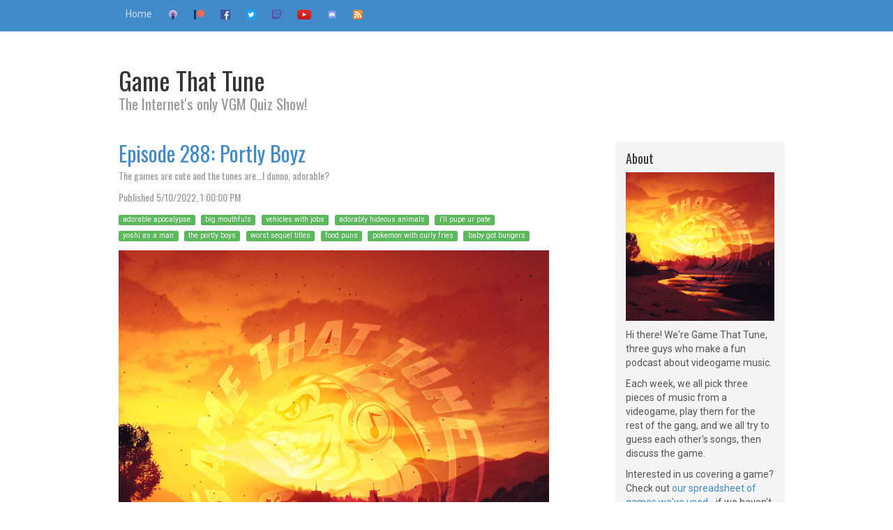

--- FILE ---
content_type: text/html
request_url: https://www.gamethattune.com/post/gtt288.html
body_size: 18868
content:
<!DOCTYPE html>
<html lang="en">
  <head>
    <meta charset="utf-8">
    <!--[if IE]><meta http-equiv="X-UA-Compatible" content="IE=edge"><![endif] -->
    <meta name="viewport" content="width=device-width, initial-scale=1">
    <meta name="title" content="Game That Tune">
    <link rel="icon" href="/favicon.ico">
    <link rel="icon" type="image/png" sizes="16x16" href="/favicon-16x16.png">
    <link rel="icon" type="image/png" sizes="32x32" href="/favicon-32x32.png">
    <link rel="icon" type="image/png" sizes="64x64" href="/favicon-64x64.png">
    <link rel="icon" type="image/png" sizes="128x128" href="/favicon-128x128.png">
    <link rel="apple-touch-icon" href="/apple-touch-icon.png">
    <link rel="alternate" type="application/rss+xml" title="Game That Tune feed" href="https://gamethattune.com/itunes.xml">

    <title>Game That Tune</title>

    <!-- Bootstrap core CSS -->
    <link href="/bootstrap/css/bootstrap.min.css" rel="stylesheet">

    <!-- Custom styles for this template -->
    <link href="/css/blog.css" rel="stylesheet">

    <!-- HTML5 shim and Respond.js IE8 support of HTML5 elements and media queries -->
    <!--[if lt IE 9]>
      <script src="/js/html5shiv.js"></script>
      <script src="/js/respond.min.js"></script>
    <![endif]-->
  <link rel="image_src" type="image/jpeg" href="https://gamethattune.com/media/tunasun.jpg" >
  <meta name="description" content="John, Johnny, Jessie &amp; David honor Kirby&#039;s 30th anniversary with some very cute games!">
  <meta name="keywords" content="game that tune,vgm,retro gaming,game show,trivia,video games,music,video game music,videogames,podcast,gameshow,video game music,video game soundtrack,video game OST,VGM podcast,video game music history,best video game music,retro game music,iconic game soundtracks,gaming music analysis,video game composers,NES music,SNES music,Sega Genesis music,PlayStation soundtracks,N64 music,arcade game music,chiptune music,8-bit music,16-bit game music,retro game OST,orchestral game music,electronic game music,chiptune soundtrack,ambient video game music,RPG music,fighting game soundtracks,FPS game music,horror game music,relaxing game music,battle themes in video games,Legend of Zelda music,Final Fantasy soundtrack,Super Mario music,Halo OST,Skyrim soundtrack,Persona 5 music,Undertale soundtrack,Sonic the Hedgehog music,Doom music,Mega Man music,Nobuo Uematsu music,Koji Kondo soundtrack,Yoko Shimomura game music,Jesper Kyd music,Grant Kirkhope compositions,Mick Gordon video game music,Toby Fox music,Masayoshi Soken soundtracks,Akira Yamaoka Silent Hill music,Austin Wintory compositions,indie game music,adaptive game soundtracks,best modern game music,Cyberpunk 2077 soundtrack,Elden Ring music,Hollow Knight OST,Red Dead Redemption music,God of War soundtrack,The Last of Us music,Hades soundtrack,best game music podcast,video game music discussion,deep dive into game soundtracks,music theory in video games,composer interviews,gaming soundtracks ranked,VGM nostalgia,video game music trivia,best boss battle themes,iconic game intro themes,best RPG soundtracks,classic arcade music,video game music evolution,emotional game music,cinematic game soundtracks,open-world game music,MMORPG music,game soundtrack remixes,fan-made game music,video game music covers,best final boss themes,underrated game soundtracks,game soundtracks on Spotify,best Nintendo soundtracks,PlayStation exclusive music,Xbox game soundtracks,PC game OSTs,VR game music,most relaxing VGM,game music for studying,game soundtracks for workouts,fast-paced game music,best indie game music,Metroid music,Castlevania soundtrack,Street Fighter music,Tekken soundtrack,Kingdom Hearts music,Chrono Trigger soundtrack,Earthbound music,Dark Souls music,Bloodborne OST,GTA music,Assassin&#039;s Creed soundtrack,Battlefield music,Call of Duty soundtrack,The Witcher 3 music,Star Wars game soundtracks,best chiptune tracks,classic Sega soundtracks,nostalgic game music,forgotten video game music,boss fight music,epic orchestral game tracks,game soundtracks on vinyl,game music concerts,game soundtracks with vocals,best battle themes in RPGs,best overworld themes,calm town themes in games,intense chase music in games,stealth game soundtracks,best JRPG soundtracks,most emotional game themes,game music breakdowns,history of chiptune,best VGM composers,how game music is made,video game music tutorials,video game music inspiration,game music technology,procedural music in games,game soundtrack licensing,music mods for video games,VGM communities,best fan arrangements of VGM,video game music in pop culture,video game soundtracks that won awards,most complex game soundtracks,best horror game soundtracks,game soundtracks with jazz influence,VGM and nostalgia,how music affects gameplay,famous leitmotifs in games,most unique game soundtracks,underrated VGM composers,best dungeon themes in games,adventure game soundtracks,mobile game music,soundtracks from canceled games,indie game composers to watch,music in retro vs modern games,how game music is recorded,future of game soundtracks,most replayed video game tracks,best music from platformers,rhythm game soundtracks,VGM-inspired electronic music,game soundtrack mashups,game music industry trends,crowdfunded game soundtracks,game soundtracks that tell a story,game soundtracks inspired by classical music,game soundtracks featuring live orchestras,most relaxing save room themes,best shop music in games,game music that defined a generation,game music used in advertising,game music that changed genres,game music appreciation,game soundtracks on CD,physical releases of VGM,video game radio stations,video game lo-fi remixes,VGM podcasts on Spotify,best game music YouTube channels,game soundtracks for road trips,video game music and ASMR,game soundtracks for meditation,game music playlists,nostalgic VGM from the 90s,game music in speedrunning,game music for sleep,emotional impact of game music,game music from obscure titles,game soundtracks with hidden messages,video game music as art,VGM-inspired orchestral works,video game jazz covers,game soundtracks and copyright,video game music preservation,game music in documentaries,how indie devs compose game music,game soundtracks that went viral,unexpectedly great game soundtracks,game soundtracks with folk influences,best credits themes in games,how adaptive soundtracks work in games,video game music evolution over the decades,game soundtracks that broke conventions,best metal-inspired game soundtracks,most underrated game music albums,game soundtracks performed live,fan-favorite game music moments,most downloaded game music,best RPG overworld themes,most immersive game soundtracks,VGM festivals and events,best menu music in games,most iconic loading screen music,best puzzle game soundtracks,game soundtracks with a nostalgic feel,best water level music in games,most haunting game music,game music used in esports,game music with hip-hop influences,game soundtracks for focus,best racing game music,catchiest game theme songs,video game soundtracks that became memes,game soundtracks with a cyberpunk vibe,most innovative VGM compositions,game soundtracks featuring choirs,most iconic game jingles,game soundtracks that defined a console generation,best snow level music in games,most unexpected collaborations in game music,VGM curation and recommendations,music that adapts to player actions in games,adorable apocalypse  ,big mouthfuls  ,vehicles with jobs  ,adorably hideous animals  ,i&#039;ll pupe ur pate  ,yoshi as a man  ,the portly boys  ,worst sequel titles  ,food puns  ,pokemon with curly fries  ,baby got bungers  ">
  <meta property="og:type" content="article">
  <meta property="og:url" content="https://gamethattune.com/post/gtt288.html" >
  <meta property="og:title" content="Episode 288: Portly Boyz">
  <meta property="og:description" content="John, Johnny, Jessie &amp; David honor Kirby&#039;s 30th anniversary with some very cute games!">
  <meta property="og:image" content="https://gamethattune.com/media/tunasun.jpg">
  <meta property="og:site_name" content="Game That Tune">
  
  <meta property="og:author" content="https://www.facebook.com/GameThatTune">
  
  
  <meta name="twitter:card" content="player">
  <meta name="twitter:podcast" content="@gamethattune">
  <meta name="twitter:creator" content="@gamethattune">
  <meta name="twitter:title" content="Episode 288: Portly Boyz">
  <meta name="twitter:description" content="John, Johnny, Jessie &amp; David honor Kirby&#039;s 30th anniversary with some very cute games!">
  <meta name="twitter:image" content="https://gamethattune.com/media/tunasun.jpg">
  <meta name="twitter:player" content="https://gamethattune.com/post/gtt288_twitter.html">
  <meta name="twitter:player:width" content="500">
  <meta name="twitter:player:height" content="500">
  <meta name="twitter:player:stream" content="https://gamethattune.com/media/GTT%20288.m4a">
  <meta name="twitter:player:stream:content_type" content="audio/mp4">
  
  </head>
  <body>

    <div class="blog-masthead">
      <div class="container">
        <nav class="blog-nav">
          <a class="blog-nav-item" href="/index.html">Home</a>
           <a class="blog-nav-item" href="https://itunes.apple.com/us/podcast?id=1080176913"><img class="rss" alt="iTunes icon" src="/feed_itunes.png"></a>
          <a class="blog-nav-item" href="https://patreon.com/gamethattune"><img class="rss" alt="Patreon" src="/patreon.png"></a>
          <a class="blog-nav-item" href="https://www.facebook.com/GameThatTune"><img class="rss" alt="Facebook" src="/facebook.png"></a>
          <a class="blog-nav-item" href="https://twitter.com/gamethattune"><img class="rss" alt="Twitter" src="/twitter.png"></a>
          
          <a class="blog-nav-item" href="https://twitch.tv/gamethattune"><img class="rss" alt="Twitch" src="/twitch.png"></a>
          <a class="blog-nav-item" href="https://www.youtube.com/gamethattune"><img class="rss" alt="YouTube" src="/youtube.png"></a>
          <a class="blog-nav-item" href="https://discord.gg/jrd4dbv"><img class="rss" alt="Discord" src="/discord.png"></a>
          <a class="blog-nav-item" href="/itunes.xml"><img class="rss" alt="RSS Icon" src="/feed.png"></a>
        </nav>
      </div>
    </div>
    <div class="container">

      <div class="blog-header">
        <h1 class="blog-title">Game That Tune</h1>
        <p class="lead blog-description">The Internet&#039;s only VGM Quiz Show!</p>
      </div>

      <div class="row">

        <div class="col-sm-8 blog-main">
                  <div class="blog-post">
            <h2 class="blog-post-title"><a href="/post/gtt288.html">Episode 288: Portly Boyz</a></h2>
            <p class="blog-post-meta">The games are cute and the tunes are...I dunno, adorable?</p>
            <p class="blog-post-meta">Published <time datetime="2022-05-10T13:00:00">Tue, 10 May 2022 13:00:00 GMT</time></p>
            
            <p class="labelrow">
            
            <span class="label label-success">adorable apocalypse  </span>
            
            <span class="label label-success">big mouthfuls  </span>
            
            <span class="label label-success">vehicles with jobs  </span>
            
            <span class="label label-success">adorably hideous animals  </span>
            
            <span class="label label-success">i&#039;ll pupe ur pate  </span>
            
            <span class="label label-success">yoshi as a man  </span>
            
            <span class="label label-success">the portly boys  </span>
            
            <span class="label label-success">worst sequel titles  </span>
            
            <span class="label label-success">food puns  </span>
            
            <span class="label label-success">pokemon with curly fries  </span>
            
            <span class="label label-success">baby got bungers  </span>
            
            </p>
                        
            <div class="player-container">
            <div class="outer">
            <div data-original="https://gamethattune.com/media/tunasun.jpg" class="player">
            <audio preload="none" controls>
              <source src="https://gamethattune.com/media/GTT%20288.m4a" type="audio/mp4" >
            </audio>
            </div>
            </div>
            </div>
            <ul><li><a href="https://gamethattune.com/media/GTT%20288.m4a">Download MP3</a></li></ul>
            

            <p>We're celebrating gaming's cutest...dimensional warrior or something. It's Kirby's 30th anniversary in Japan and that means GTT is playing CUTE GAMES. Join us in <a href="https://discord.gg/u2XCYhDyk8">Discord</a> and tell us your favorite cute characters!</p>
<p>Check out our Patreon page! <a href="http://www.patreon.com/gamethattune">Patreon.com/GameThatTune</a> is the home for exclusive content! We've got GTT GEMS, all new MOVIE COMMENTARIES and more stuff in the works, so check out the page and consider supporting the show as we attempt to grow and create more great stuff! Special thanks to our <strong>ABSURD FAN tier</strong> Patreon producers: <strong>Alex Messenger, Lance Riviere, Damian Beckles, Bradford Stephens, Taylor Y, Sam L, Mork, Tasty, Grimmory, PhoenixTear2121, UnsaddledZebra, Aakadarr, TheKerrigan, and Aekre!</strong></p>
<p>Check out our <a href="https://radio.gamethattune.com">24/7 VGM stream</a> for a radio station featuring games we've used on the show! We've loaded up over 1,000 soundtracks in our stream and have more coming all the time!</p>
<p>New episodes of Game That Tune record <strong>LIVE</strong> on <strong>Wednesdays at 9 PM EST</strong> on numerous platforms:</p>
<p><a href="https://www.youtube.com/GameThatTune">YouTube</a><br />
<a href="http://twitch.tv/GameThatTune">Twitch</a><br />
<a href="http://www.facebook.com/GameThatTune">Facebook</a></p>
<p>The show takes <strong>podcast form</strong> and becomes available for download <strong>Tuesday mornings!</strong> Find it on <strong>Apple Podcasts</strong> or <strong>GameThatTune.com</strong> and enjoy!</p>
<p>We always want to hear from you, especially if you have a <strong>request!</strong> Email us at GameThatTune@gmail.com, find us on Facebook, or on Twitter @GameThatTune or on our new social media platform http://GameThatTune.club</p>


          <hr />
          </div><!-- /.blog-post -->



        </div><!-- /.blog-main -->

        <div class="col-sm-3 col-sm-offset-1 blog-sidebar">
                      <div class="sidebar-module sidebar-module-inset">
            <h4>About</h4>
            
            <p><img src="/media/tunasun.jpg" alt="logo"></p>
            
            <p>Hi there! We're Game That Tune, three guys who make a fun podcast about videogame music.</p>
<p>Each week, we all pick three pieces of music from a videogame, play them for the rest of the gang, and we all try to guess each other's songs, then discuss the game.</p>
<p>Interested in us covering a game? Check out <a href="https://docs.google.com/spreadsheets/d/16IwWzioCAdXNQusKmrG8RfDvmnvBrELKoynXuzUIPII/edit?usp=sharing">our spreadsheet of games we've used</a> - if we haven't done your favorite game, let us know!</p>

          </div>

                      <div class="sidebar-module">
            <h4>Hosts</h4>
            <ol class="list-unstyled">
              <li><a href="https://bsky.app/profile/meowthjohn.bsky.social">John H.</a></li>
              <li><a href=""></a></li>
              <li><a href="https://twitter.com/jpreganjr">@JPReganJR</a></li>
              <li><a href="https://twitter.com/sega_legend">@SEGA_Legend</a></li>
              
            </ol>
          </div>

                      <div class="sidebar-module">
            <h4>Links</h4>
            <ol class="list-unstyled">
              
              <li><a rel="me" href="https://teepublic.com/gamethattune">Buy Merch!</a></li>
              
              
              <li><a rel="me" href="https://itunes.apple.com/us/podcast?id=1080176913">iTunes</a></li>
              
              
              <li><a rel="me" href="https://patreon.com/gamethattune">Patreon</a></li>
              
              
              <li><a rel="me" href="https://www.facebook.com/GameThatTune">Facebook</a></li>
              
              
              <li><a rel="me" href="https://twitter.com/gamethattune">Twitter</a></li>
              
              
              <li><a rel="me" href="https://twitch.tv/gamethattune">Twitch</a></li>
              
              
              <li><a rel="me" href="https://www.youtube.com/gamethattune">YouTube</a></li>
              
              
              <li><a rel="me" href="https://discord.gg/jrd4dbv">Discord</a></li>
              
              
              <li><a rel="me" href="https://gttradio.com">24/7 VGM Stream</a></li>
              
              
              <li><a rel="me" href="https://bsky.app/profile/gamethattune.bsky.social">Fediverse</a></li>
              
              <li><a href="https://gamethattune.com/itunes.xml">Podcast RSS</a></li>
              
              <li>GameThatTune@gmail.com</li>
              
            </ol>
          </div>

        </div><!-- /.blog-sidebar -->

      </div><!-- /.row -->

    </div><!-- /.container -->

    <script src="//code.jquery.com/jquery-1.10.2.min.js"></script>
    <script src="/js/jquery.lazyload.min.js"></script>
    <script src="/bootstrap/js/bootstrap.min.js"></script>
    <script type="text/javascript">
    $(document).ready( function() {
        $("img.lazy").lazyload({
            effect : "fadeIn"
        });
        $("div.player").lazyload({
            effect : "fadeIn"
        });
    });
    </script>
    <script type="text/javascript">
    var timeCount = 0;
    var year, month, day, hour, minute, second;
    var datetime;
    var timeElements = document.getElementsByTagName('time');
    for(timeCount = 0; timeCount < timeElements.length; timeCount ++) {
        datetime = timeElements[timeCount].getAttribute('datetime');
        year    = parseInt(datetime.substr(0,4),10);
        month   = parseInt(datetime.substr(5,2),10) - 1;
        day     = parseInt(datetime.substr(8,2),10);
        hour    = parseInt(datetime.substr(11,2),10);
        minute  = parseInt(datetime.substr(14,2),10);
        second  = parseInt(datetime.substr(17,2),10);
        timeElements[timeCount].textContent = new Date(Date.UTC(year,month,day,hour,minute,second)).toLocaleString();
    }
    </script>
    
<script>
    (function(i,s,o,g,r,a,m){i['GoogleAnalyticsObject']=r;i[r]=i[r]||function(){
      (i[r].q=i[r].q||[]).push(arguments)},i[r].l=1*new Date();a=s.createElement(o),
      m=s.getElementsByTagName(o)[0];a.async=1;a.src=g;m.parentNode.insertBefore(a,m)
    })(window,document,'script','//www.google-analytics.com/analytics.js','ga');

    ga('create', 'UA-80040329-1', 'auto');
    ga('send', 'pageview');

  </script>
  
  </body>
</html>

